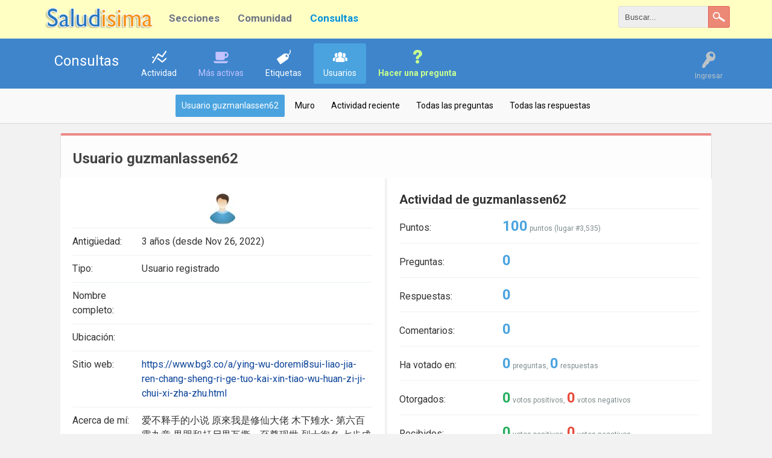

--- FILE ---
content_type: text/html; charset=utf-8
request_url: https://consultas.saludisima.com/yo/guzmanlassen62
body_size: 4637
content:
<!DOCTYPE html>
<html lang="es">
<!-- Powered by Question2Answer - http://www.question2answer.org/ -->
<head>
<meta charset="utf-8">
<title>Usuario guzmanlassen62 - Consultas</title>
<meta name="viewport" content="width=device-width, initial-scale=1">
<link rel="stylesheet" href="../qa-theme/Rebista/qa-styles.css?2017.12.07-1">
<link rel="stylesheet" href="//fonts.googleapis.com/css?family=Roboto:400,700">
<style>
.qa-nav-user { margin: 0 !important; }
@media (max-width: 979px) {
 body.qa-template-user.fixed, body[class*="qa-template-user-"].fixed { padding-top: 118px !important; }
 body.qa-template-users.fixed { padding-top: 95px !important; }
}
@media (min-width: 980px) {
 body.qa-template-users.fixed { padding-top: 105px !important;}
}
</style>
<link rel="stylesheet" href="../qa-plugin/rebista-social-share/css/social-share.css?2016.04.08">
<style type="text/css"></style>
<link rel="search" type="application/opensearchdescription+xml" title="Consultas" href="../opensearch.xml">
<link rel="shortcut icon" href="https://saludisima.com/img/favicon.ico" />
<!-- Custom CSS -->
<style>
#qam-topbar {
	background: #3e85cc !important ;
}
/* los subniveles */
.gh-navcontainer-list ul li a:hover, .gh-navcontainer-list li:hover li a {
background: none;
border: none;
color: #333;
-webkit-box-shadow: none;
-moz-box-shadow: none;
box-shadow: none;
}
/*.gh-navcontainer-list ul li a:hover { background: none!important; }
*/
.gh-navcontainer-list ul a {
    font-size: 14px;
    font-weight: 400;
display: block;
}

.gh-navcontainer-list ul a:hover {
background: #456 !important;
color: #fff !important;
-webkit-border-radius: 0;
-moz-border-radius: 0;
border-radius: 0;
text-shadow: 0 1px 1px rgba(0,0,0, .1);
}
/* el efecto de desplegar */
.gh-navcontainer-list li:hover > ul {
display: block;
}
/* las definiciones de los submenues */
.gh-navcontainer-list ul {
background: #DDD;
border: solid 1px #B4B4B4;
display: none;
margin: 0;
padding: 0;
position: absolute;

width: 185px;
-webkit-border-radius: 10px;
-moz-border-radius: 10px;
border-radius: 10px;
-webkit-box-shadow: 0 1px 3px rgba(0,0,0, .3);
-moz-box-shadow: 0 1px 3px rgba(0,0,0, .3);
box-shadow: 0 1px 3px rgba(0,0,0, .3);
z-index: 1;
}
.gh-navcontainer-list ul li {
    /* float: none; */
    /* margin: 0; */
    /* padding: 0; */
    display: block;
}
</style>

<script>
  (function(i,s,o,g,r,a,m){i['GoogleAnalyticsObject']=r;i[r]=i[r]||function(){
  (i[r].q=i[r].q||[]).push(arguments)},i[r].l=1*new Date();a=s.createElement(o),
  m=s.getElementsByTagName(o)[0];a.async=1;a.src=g;m.parentNode.insertBefore(a,m)
  })(window,document,'script','https://www.google-analytics.com/analytics.js','ga');

  ga('create', 'UA-16025325-9', 'auto');
  ga('send', 'pageview');

</script>
<script>
var qa_root = '..\/';
var qa_request = 'user\/guzmanlassen62';
</script>
<script src="https://ajax.googleapis.com/ajax/libs/jquery/1.8.1/jquery.min.js?ver=4.4.1"></script>
<script src="../qa-content/qa-global.js?1.8.5"></script>
<script src="../qa-theme/Rebista/js/rebista-core.js?161.8.5"></script>
<script>
function dhp_ask_user_confirmation(event){
if(!confirm("Are you sure ?")) {
event.preventDefault();
return false ;
}
else {
return true ;
}
}
</script>
<link rel="stylesheet" type="text/css" href="https://consultas.saludisima.com/qa-plugin/rebista-social-widget/style.css">
<script src="https://consultas.saludisima.com/qa-plugin/rebista-social-widget/script.js"></script>
<link rel="stylesheet" href="../qa-plugin/rebista-global-header/rebista-global-header.css?35" type="text/css" media="screen" >
</head>
<body
class="qa-template-user qa-body-js-off"
>
<script>
var b = document.getElementsByTagName('body')[0];
b.className = b.className.replace('qa-body-js-off', 'qa-body-js-on');
</script>

<!-- Global Header -->
<style>
.gh-brand_desktop {
	width: 190px;
	max-width: 190px;
}
</style>
<div class="global-header">
	<div class="gh-container">
		<div id="logo-wrapper" class="gh-brand_desktop">
			<a href="https://saludisima.com"><img src="https://saludisima.com/img/logo.png"></a>
		</div>
		<div class="gh-navcontainer">
			<ul class="gh-navcontainer-list">
				<li><a href="https://saludisima.com">Secciones</a>
	<ul>
		<li><a title="Aloe vera" href="https://saludisima.com/aloevera/">Aloe vera</a></li>
		<li><a title="Cirugía plástica" href="https://saludisima.com/cirugiaplastica/">Cirugía plástica</a></li>
		<li><a title="Depresión" href="https://saludisima.com/depresion/">Depresión</a></li>
		<li><a title="Enfermedades" href="https://saludisima.com/enfermedades/">Enfermedades</a></li>
		<li><a title="Embarazo" href="https://saludisima.com/embarazo/">Embarazo</a></li>
		<li><a title="Eyaculación precoz" href="https://saludisima.com/eyaculacion-precoz/">Eyaculación precoz</a></li>
		<li><a title="Fármacos" href="https://saludisima.com/farmacos/">Fármacos</a></li>
		<li><a title="Infoteca de salud" href="https://info.saludisima.com/">Infoteca</a></li>
		<li><a title="Infoteca de salud" href="https://saludisima.com/dental/">Salud dental</a></li>
		<li><a title="Sexualidad" href="https://saludisima.com/sexualidad/">Sexualidad</a></li>
	</ul>
</li> 
<li><a href="#">Comunidad</a>
	<ul>
		<li><a title="Foros de saludisima" href="https://foro.saludisima.com">Foros</a></li>
		<li><a title="Consultas saludisima" href="https://consultas.saludisima.com">Consultas</a></li>
	</ul>
</li> 
<li><a href="https://consultas.saludisima.com/" class="active">Consultas</a></li>
			</ul>
			<ul class="gh-navcontainer-list_secondary">
				
			</ul>
		</div><!-- /.gh-navcontainer -->


		<!--Searchbox-->
		<form action="https://saludisima.com/buscar/" id="cse-search-box" class="gh-search-form">
		    <fieldset>
				<input type="hidden" name="cx" value="partner-pub-0990833658589974:ukfefqfjtwq" >
				<input type="hidden" name="cof" value="FORID:11" >
				<input type="hidden" name="ie" value="UTF-8" >

				<input type="search" name="q" id="s" value="Buscar..." onfocus="if(this.value=='Buscar...')this.value='';" onblur="if(this.value=='')this.value='Buscar...';">
				<input type="submit" value="Buscar" class="gh-search-button">
		    </fieldset>
		</form>
		<!-- /Searchbox -->

		<div class="qam-search-mobile " id="qam-search-mobile"></div>

	</div><!-- /.gh-container -->
</div>
<!-- /Global Header -->
<div class="gh-search-mobile qam-search the-top" id="the-top-search">

			<div class="gh-navcontainer-mobile">
				<ul class="gh-navcontainer-list">
					<li><a href="https://saludisima.com">Secciones</a>
	<ul>
		<li><a title="Aloe vera" href="https://saludisima.com/aloevera/">Aloe vera</a></li>
		<li><a title="Cirugía plástica" href="https://saludisima.com/cirugiaplastica/">Cirugía plástica</a></li>
		<li><a title="Depresión" href="https://saludisima.com/depresion/">Depresión</a></li>
		<li><a title="Enfermedades" href="https://saludisima.com/enfermedades/">Enfermedades</a></li>
		<li><a title="Embarazo" href="https://saludisima.com/embarazo/">Embarazo</a></li>
		<li><a title="Eyaculación precoz" href="https://saludisima.com/eyaculacion-precoz/">Eyaculación precoz</a></li>
		<li><a title="Fármacos" href="https://saludisima.com/farmacos/">Fármacos</a></li>
		<li><a title="Infoteca de salud" href="https://info.saludisima.com/">Infoteca</a></li>
		<li><a title="Infoteca de salud" href="https://saludisima.com/dental/">Salud dental</a></li>
		<li><a title="Sexualidad" href="https://saludisima.com/sexualidad/">Sexualidad</a></li>
	</ul>
</li> 
<li><a href="#">Comunidad</a>
	<ul>
		<li><a title="Foros de saludisima" href="https://foro.saludisima.com">Foros</a></li>
		<li><a title="Consultas saludisima" href="https://consultas.saludisima.com">Consultas</a></li>
	</ul>
</li> 
<li><a href="https://consultas.saludisima.com/" class="active">Consultas</a></li>
				</ul>
			</div>

			<!-- Searchbox Mobile -->
			<form action="https://saludisima.com/buscar/" id="cse-search-box" class="gh-search-form-mobile">
			    <fieldset>
					<input type="hidden" name="cx" value="partner-pub-0990833658589974:ukfefqfjtwq" >
					<input type="hidden" name="cof" value="FORID:11" >
					<input type="hidden" name="ie" value="UTF-8" >

					<input type="search" name="q" id="s" value="Buscar..." onfocus="if(this.value=='Buscar...')this.value='';" onblur="if(this.value=='')this.value='Buscar...';">
					<input type="submit" value="Buscar" class="gh-search-button mobile">
			    </fieldset>
			</form>
			<!-- /Searchbox -->
		
</div>
<div id="qam-topbar" class="clearfix">
<div class="qam-main-nav-wrapper clearfix">
<div class="sb-toggle-left qam-menu-toggle"><i class="icon-th-list"></i></div>
<div class="qam-account-items-wrapper">
<div id="qam-account-toggle" class="qam-logged-out">
<i class="icon-key qam-auth-key"></i>
<div class="qam-account-handle">Ingresar</div>
</div>
<div class="qam-account-items clearfix">
<form action="../login?to=yo%2Fguzmanlassen62" method="post">
<input type="text" name="emailhandle" dir="auto" placeholder="Email o nombre de usuario">
<input type="password" name="password" dir="auto" placeholder="Contraseña">
<div><input type="checkbox" name="remember" id="qam-rememberme" value="1">
<label for="qam-rememberme">Recordar</label></div>
<input type="hidden" name="code" value="0-1769391188-eeb5592bc5e7f319fda68900d2281f02d4f6d61d">
<input type="submit" value="Ingresar" class="qa-form-tall-button qa-form-tall-button-login" name="dologin">
</form>
<div class="qa-nav-user">
<ul class="qa-nav-user-list">
<li class="qa-nav-user-item qa-nav-user-google">
<span class="qa-nav-user-nolink">  <a class="open-login-button context-menu action-login   google" title="Log in usando Google" href="../login?login=google&amp;to=yo/guzmanlassen62" rel="nofollow">Google Ingresar</a></span>
</li>
<li class="qa-nav-user-item qa-nav-user-register">
<a href="../register?to=yo%2Fguzmanlassen62" class="qa-nav-user-link">Registro</a>
</li>
</ul>
<div class="qa-nav-user-clear">
</div>
</div>
</div> <!-- END qam-account-items -->
</div> <!-- END qam-account-items-wrapper -->
<div class="qa-logo">
<a href="../" class="qa-logo-link">Consultas</a>
</div>
<div class="qa-nav-main">
<ul class="qa-nav-main-list">
<li class="qa-nav-main-item qa-nav-main-activity">
<a href="../activity" class="qa-nav-main-link">Actividad</a>
</li>
<li class="qa-nav-main-item qa-nav-main-hot">
<a href="../hot" class="qa-nav-main-link">Más activas</a>
</li>
<li class="qa-nav-main-item qa-nav-main-tag">
<a href="../tags" class="qa-nav-main-link">Etiquetas</a>
</li>
<li class="qa-nav-main-item qa-nav-main-user">
<a href="../usuarios" class="qa-nav-main-link qa-nav-main-selected">Usuarios</a>
</li>
<li class="qa-nav-main-item qa-nav-main-ask">
<a href="../ask" class="qa-nav-main-link">Hacer una pregunta</a>
</li>
</ul>
<div class="qa-nav-main-clear">
</div>
</div>
</div> <!-- END qam-main-nav-wrapper -->
<div class="qa-nav-sub">
<ul class="qa-nav-sub-list">
<li class="qa-nav-sub-item qa-nav-sub-profile">
<a href="../yo/guzmanlassen62" class="qa-nav-sub-link qa-nav-sub-selected">Usuario guzmanlassen62</a>
</li>
<li class="qa-nav-sub-item qa-nav-sub-wall">
<a href="../yo/guzmanlassen62/wall" class="qa-nav-sub-link">Muro</a>
</li>
<li class="qa-nav-sub-item qa-nav-sub-activity">
<a href="../yo/guzmanlassen62/activity" class="qa-nav-sub-link">Actividad reciente</a>
</li>
<li class="qa-nav-sub-item qa-nav-sub-questions">
<a href="../yo/guzmanlassen62/questions" class="qa-nav-sub-link">Todas las preguntas</a>
</li>
<li class="qa-nav-sub-item qa-nav-sub-answers">
<a href="../yo/guzmanlassen62/answers" class="qa-nav-sub-link">Todas las respuestas</a>
</li>
</ul>
<div class="qa-nav-sub-clear">
</div>
</div>
</div> <!-- END qam-topbar -->
<div class="qam-ask-search-box"><div class="qam-ask-mobile"><a href="../ask" class="turquoise">Hacer una pregunta</a></div><div class="qam-search-mobile turquoise" id="qam-search-mobile"></div></div>
<div class="qam-search turquoise the-top" id="the-top-search">
<div class="qa-search">
<form method="get" action="../search">
<input type="text" name="q" value="" class="qa-search-field">
<input type="submit" value="Buscar" class="qa-search-button">
</form>
</div>
</div>
<div class="qa-body-wrapper">
<div class="qa-main-wrapper">
<div class="qa-main">
<div class="qa-main-heading">
<h1>
Usuario guzmanlassen62
</h1>
</div>
<div class="qa-part-form-profile">
<form method="post" action="../yo/guzmanlassen62">
<table class="qa-form-wide-table">
<tbody id="avatar">
<tr>
<td class="qa-form-tall-data" colspan="2">
<div class="qa-form-tall-image"><a href="../yo/guzmanlassen62" class="qa-avatar-link"><img src="../?qa=image&amp;qa_blobid=3475853891803177851&amp;qa_size=200" width="52" height="52" class="qa-avatar-image" alt=""></a></div>
</td>
</tr>
</tbody>
<tr id="duration">
<td class="qa-form-wide-label">
Antigüedad:
</td>
<td class="qa-form-wide-data">
<span class="qa-form-wide-static">3 años (desde Nov 26, 2022)</span>
</td>
</tr>
<tr id="level">
<td class="qa-form-wide-label">
Tipo:
</td>
<td class="qa-form-wide-data">
<span class="qa-form-wide-static">Usuario registrado</span>
</td>
</tr>
<tr id="userfield-1">
<td class="qa-form-wide-label">
Nombre completo:
</td>
<td class="qa-form-wide-data">
<span class="qa-form-wide-static"></span>
</td>
</tr>
<tr id="userfield-2">
<td class="qa-form-wide-label">
Ubicación:
</td>
<td class="qa-form-wide-data">
<span class="qa-form-wide-static"></span>
</td>
</tr>
<tr id="userfield-3">
<td class="qa-form-wide-label">
Sitio web:
</td>
<td class="qa-form-wide-data">
<span class="qa-form-wide-static"><a href="https://www.bg3.co/a/ying-wu-doremi8sui-liao-jia-ren-chang-sheng-ri-ge-tuo-kai-xin-tiao-wu-huan-zi-ji-chui-xi-zha-zhu.html" rel="nofollow" target="_blank">https://www.bg3.co/a/ying-wu-doremi8sui-liao-jia-ren-chang-sheng-ri-ge-tuo-kai-xin-tiao-wu-huan-zi-ji-chui-xi-zha-zhu.html</a></span>
</td>
</tr>
<tr id="userfield-4">
<td class="qa-form-wide-label" style="vertical-align:top;">
Acerca de mí:
</td>
<td class="qa-form-wide-data">
<span class="qa-form-wide-static">爱不释手的小说 原來我是修仙大佬 木下雉水- 第六百零九章 界盟和赶尸界互撕，至尊现世 烈士徇名 七步成詩 分享-p3</span>
</td>
</tr>
</table>
</form>
</div>
<div class="qa-part-form-activity">
<h2><span id="activity">Actividad de guzmanlassen62</span></h2>
<table class="qa-form-wide-table">
<tr id="points">
<td class="qa-form-wide-label">
Puntos:
</td>
<td class="qa-form-wide-data">
<span class="qa-form-wide-static"><span class="qa-uf-user-points">100</span> puntos (lugar #<span class="qa-uf-user-rank">3,535</span>)</span>
</td>
</tr>
<tr id="questions">
<td class="qa-form-wide-label">
Preguntas:
</td>
<td class="qa-form-wide-data">
<span class="qa-form-wide-static"><span class="qa-uf-user-q-posts">0</span></span>
</td>
</tr>
<tr id="answers">
<td class="qa-form-wide-label">
Respuestas:
</td>
<td class="qa-form-wide-data">
<span class="qa-form-wide-static"><span class="qa-uf-user-a-posts">0</span></span>
</td>
</tr>
<tr id="comments">
<td class="qa-form-wide-label">
Comentarios:
</td>
<td class="qa-form-wide-data">
<span class="qa-form-wide-static"><span class="qa-uf-user-c-posts">0</span></span>
</td>
</tr>
<tr id="votedon">
<td class="qa-form-wide-label">
Ha votado en:
</td>
<td class="qa-form-wide-data">
<span class="qa-form-wide-static"><span class="qa-uf-user-q-votes">0</span> preguntas, <span class="qa-uf-user-a-votes">0</span> respuestas</span>
</td>
</tr>
<tr id="votegave">
<td class="qa-form-wide-label">
Otorgados:
</td>
<td class="qa-form-wide-data">
<span class="qa-form-wide-static"><span class="qa-uf-user-upvotes">0</span> votos positivos, <span class="qa-uf-user-downvotes">0</span> votos negativos</span>
</td>
</tr>
<tr id="votegot">
<td class="qa-form-wide-label">
Recibidos:
</td>
<td class="qa-form-wide-data">
<span class="qa-form-wide-static"><span class="qa-uf-user-upvoteds">0</span> votos positivos, <span class="qa-uf-user-downvoteds">0</span> votos negativos</span>
</td>
</tr>
</table>
</div>
<div class="qa-part-message-list">
<h2><span id="wall">Muro de guzmanlassen62</span></h2>
<div class="qa-error">
Por favor, <a href="../login?to=yo%2Fguzmanlassen62">ingresa</a> o <a href="../register?to=yo%2Fguzmanlassen62">regístrate</a> para publicar en este muro.
</div>
<form name="wallpost" method="post" action="../yo/guzmanlassen62#wall">
<div class="qa-message-list-form">
<input name="qa_click" type="hidden" value="">
<input name="handle" type="hidden" value="guzmanlassen62">
<input name="start" type="hidden" value="0">
<input name="code" type="hidden" value="0-1769391188-080b4f9f2000b96c4e4fa30398489b51b5776fe7">
</div>
<div class="qa-message-list" id="wallmessages">
</div> <!-- END qa-message-list -->
</form>
</div>
</div> <!-- END qa-main -->
</div> <!-- END main-wrapper -->
</div> <!-- END body-wrapper -->
<div class="qam-footer-box">
<div class="qam-footer-row">
<div class="qa-widgets-full qa-widgets-full-bottom">
<div class="qa-widget-full qa-widget-full-bottom">
<div class="footer-featured">
	<div class="footer-featured-text">
		<strong>Saludisima</strong><br>
Salud y belleza	</div>
</div>
</div>
</div>
</div> <!-- END qam-footer-row -->
<div class="qa-footer">
<div class="qa-nav-footer">
<ul class="qa-nav-footer-list">
<li class="qa-nav-footer-item qa-nav-footer-custom-4">
<a href="https://saludisima.com/advertencia-legal/" class="qa-nav-footer-link">Advertencia legal</a>
</li>
<li class="qa-nav-footer-item qa-nav-footer-custom-3">
<a href="https://saludisima.com/contacto/" class="qa-nav-footer-link">Contacto</a>
</li>
</ul>
<div class="qa-nav-footer-clear">
</div>
</div>
<div class="qa-footer-clear">
</div>
</div> <!-- END qa-footer -->
</div> <!-- END qam-footer-box -->
<div style="position:absolute;overflow:hidden;clip:rect(0 0 0 0);height:0;width:0;margin:0;padding:0;border:0;">
<span id="qa-waiting-template" class="qa-waiting">...</span>
</div>
<script defer src="https://static.cloudflareinsights.com/beacon.min.js/vcd15cbe7772f49c399c6a5babf22c1241717689176015" integrity="sha512-ZpsOmlRQV6y907TI0dKBHq9Md29nnaEIPlkf84rnaERnq6zvWvPUqr2ft8M1aS28oN72PdrCzSjY4U6VaAw1EQ==" data-cf-beacon='{"version":"2024.11.0","token":"6f0d2d8b45604e9493c5e338fb9358a3","r":1,"server_timing":{"name":{"cfCacheStatus":true,"cfEdge":true,"cfExtPri":true,"cfL4":true,"cfOrigin":true,"cfSpeedBrain":true},"location_startswith":null}}' crossorigin="anonymous"></script>
</body>
<!-- Powered by Question2Answer - http://www.question2answer.org/ -->
</html>


--- FILE ---
content_type: text/css
request_url: https://consultas.saludisima.com/qa-plugin/rebista-global-header/rebista-global-header.css?35
body_size: 203
content:
/*
	Rebista Global Header
*/

.global-header {
	min-height: 64px;
	max-height: 70px;
	padding: 0;
	margin: 0;
	background-color: #FFFFC3;
}
.gh-container {
	padding: 5px 15px;
	max-width: 1170px;
	margin: 0 auto;
	width: 100%;
	display: table;
}
#logo-wrapper {
	
}
.gh-brand_desktop {
	display: table-cell;
	padding: 5px;
	vertical-align: middle;
}
.gh-navcontainer {
	display: table-cell;
	vertical-align: middle;
}
.gh-navcontainer-nav {
	display: table;
	width: 100%;
}
ul.gh-navcontainer-list {
	display: table-cell;
	vertical-align: middle;
	padding: 5px 0 0;
}
.gh-navcontainer-list li {
	display: table-cell;
	vertical-align: middle;
	padding: 0 10px;
}
.gh-navcontainer-list a {
	color: #6c7378;
	padding: 10px 0 0 10px;
	text-shadow: 0 1px 1px #fff;
	font-weight: 700;
	font-size: 17px;
}
.gh-navcontainer-list a:hover {
	text-decoration: none;
	color: #0092d1;
}
.gh-navcontainer-list a.active {
	color: #0092d1;
}
.gh-navcontainer-list_secondary {
	text-align: right;
	display: table-cell;
	padding: 0;
}
.gh-navcontainer-list_secondary li {
	display: inline-block;
}
/* Search box */
.gh-search-form {
	display: table-cell;
	text-align: right;
}
.gh-search-form input[type="search"] {
	background: #eee;
	border: solid 1px #ddd;
	width: 150px;
	border-radius: 3px 0 0 3px;
	height: 36px;
	color: #555;
	font-size: 13px;
	padding-left: 10px;
	margin-right: -5px;
}
.gh-search-form input[type="search"]:focus {
	background: #fff;
	width: 200px;
	border-color: #4197ee;
}

.gh-search-button {
	width: 36px;
	height: 36px;
	margin: 0 !important;
	text-indent: -9999px;
	background: rgba(228, 84, 84, 0.69) url('images/search-icon-white.png') center no-repeat;
	border: 1px solid rgba(228, 84, 84, 0.79);
	outline: none;
	border-radius: 0 3px 3px 0;
}
.gh-search-button:focus {
    background: rgba(228, 84, 84, 0.69) url('images/search-icon-white.png') center no-repeat;
    border: 1px solid rgba(228, 84, 84, 0.79);
}

@media (min-width: 979px) {
	.gh-search-mobile {
		display: none!important;
	}
}
@media (max-width: 979px) {
	.gh-navcontainer,
	.gh-search-form {
		display: none;
	}
	.gh-brand_desktop {
	    display: block;
	}

ul.gh-navcontainer-list {
	display: block;
	padding: 0;
}
.gh-navcontainer-list li {
	display: block;
	padding: 10px;
	border-bottom: 1px solid #ddd;
}


	/* Search mobile */
	.gh-search-mobile.the-top {
		background: #FFFFC3;
		padding: 0;
		margin: 0;
	}
	.gh-search-form-mobile {
		padding: 10px 15px 20px;
		max-width: 600px;
		margin: 0 auto;
	}
	.gh-search-form-mobile input[type="search"] {
		width: 100%;
		margin: 0 -44px 0 0;
		height: 40px;
		border-radius: 3px;
	}
	.gh-search-button.mobile {
	    height: 40px;
	    width: 40px;
	}

	.gh-navcontainer-mobile {
		background: #FFFFC3;
		padding: 5px 15px;
		max-width: 600px;
		margin: 0 auto;
	}

}

/* Oculta search box por defecto */
.qa-search {
	display: none!important;
}
.qam-ask-search-box {
	display: none!important;
}




